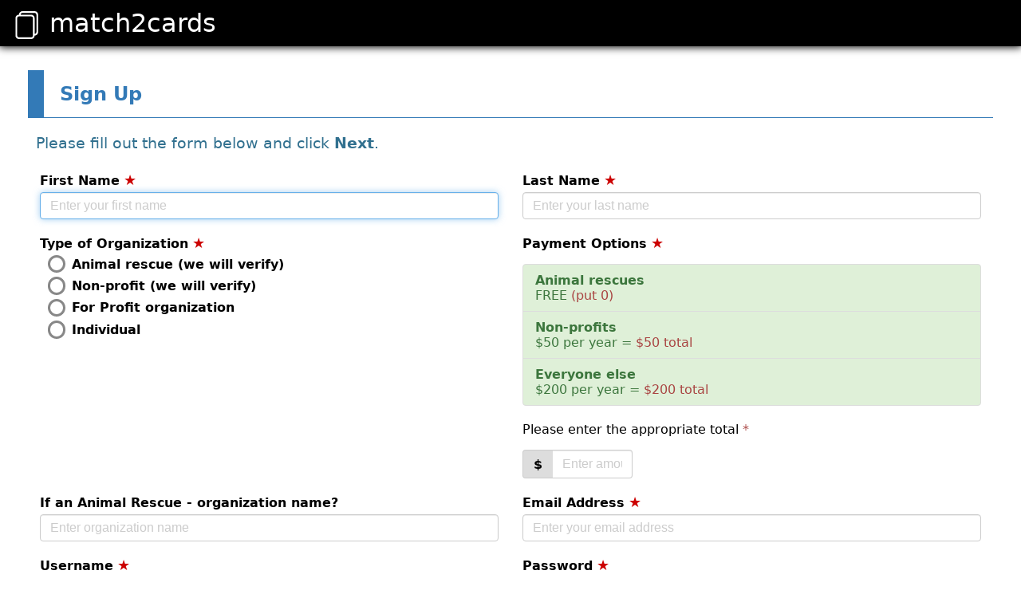

--- FILE ---
content_type: text/html; charset=UTF-8
request_url: https://www.match2cards.com/m2c/signup/
body_size: 16008
content:
<!doctype html><html><head><meta charset="utf-8"><meta name="viewport" content="width=device-width, initial-scale=1.0, maximum-scale=1.0, user-scalable=no"/><title>match2cards</title><style>*,*::before,*::after{box-sizing:border-box}body{margin:0;padding:0;font-family:"Verdana","system-ui","-apple-system","BlinkMacSystemFont","Segoe UI","Roboto","Helvetica Neue","Arial","Noto Sans","Meiryo","sans-serif"}@media(pointer:fine){::-webkit-scrollbar{background-color:white;height:8px;width:8px;cursor:pointer}::-webkit-scrollbar-button{width:0;height:0}::-webkit-scrollbar-thumb{background-color:#bdc1c6;min-height:48px;min-width:48px}}.hidden{display:none!important}.invisible{visibility:hidden!important}.text-primary{color:#337ab7}.text-success{color:#3c763d}.text-info{color:#31708f}.text-warning{color:#8a6d3b}.text-danger{color:#a94442}.text-help{color:#666}.bg-primary{color:#fff;background-color:#337ab7}.bg-success{background-color:#dff0d8}.bg-info{background-color:#d9edf7}.bg-warning{background-color:#fcf8e3}.bg-danger{background-color:#f2dede}.panel{margin-bottom:20px;background-color:#fff;border:1px solid transparent;border-radius:4px}.panel-heading{padding:10px 15px;border-bottom:1px solid transparent;border-top-left-radius:3px;border-top-right-radius:3px}.panel-body{padding:15px}.panel-default{border-color:#ddd}.panel-default>.panel-heading{color:#333;background-color:#f5f5f5;border-color:#ddd;background-image:linear-gradient(to bottom,#f5f5f5 0%,#e8e8e8 100%)}.panel-primary{border-color:#337ab7}.panel-primary>.panel-heading{color:#fff;background-color:#337ab7;border-color:#337ab7}.panel-success{border-color:#d6e9c6}.panel-success>.panel-heading{color:#3c763d;background-color:#dff0d8;border-color:#d6e9c6}.panel-info{border-color:#bce8f1}.panel-info>.panel-heading{color:#31708f;background-color:#d9edf7;border-color:#bce8f1}.panel-warning{border-color:#faebcc}.panel-warning>.panel-heading{color:#8a6d3b;background-color:#fcf8e3;border-color:#faebcc}.panel-danger{border-color:#ebccd1}.panel-danger>.panel-heading{color:#a94442;background-color:#f2dede;border-color:#ebccd1}.sicon-list{display:none}.sicon{width:1.3em;height:1.3em;vertical-align:middle}.screen-cover{display:none;position:fixed;top:0;left:0;width:100vw;height:100vh;background-color:rgba(0,0,0,0.3);z-index:100000}.screen-cover.screen-cover-on{display:block}.spinner{display:none;position:relative;top:50%;left:50%;transform:translate(-50%,-50%);width:100px;height:100px;line-height:0;font-size:0}.spinner.spinner-on{display:block}.spinner-ring,.spinner-ring-inner{position:absolute;top:0;left:0;width:100%;height:100%}.spinner-ring{animation-name:kf-spinner-ring;animation-iteration-count:infinite;animation-duration:6s;animation-timing-function:linear;animation-play-state:paused}.spinner-ring-1{animation-delay:0s}.spinner-ring-2{animation-delay:-2s}.spinner-ring-3{animation-delay:-4s}.spinner-on .spinner-ring{animation-play-state:running}@keyframes kf-spinner-ring{25%{transform:translateX(-10px)}75%{transform:translateX(10px)}}.spinner-ring-inner{border-width:5px;border-style:solid;border-radius:50%;transition:border-width .5s}.spinner-ring-inner{animation-name:kf-spinner-ring-inner;animation-iteration-count:infinite;animation-duration:1.5s;animation-timing-function:linear;animation-play-state:paused}.spinner-ring-1 .spinner-ring-inner{border-color:rgba(255,255,0,0.6);animation-delay:0s}.spinner-ring-2 .spinner-ring-inner{border-color:rgba(0,255,255,0.5);animation-delay:-1s}.spinner-ring-3 .spinner-ring-inner{border-color:rgba(255,0,255,0.4);animation-delay:-2s}.screen-cover-on .spinner-ring-inner{border-width:10px;animation-play-state:running}@keyframes kf-spinner-ring-inner{0%{transform:rotateZ(0)scale(1.2,1);opacity:1}50%{opacity:.5}100%{transform:rotateZ(360deg)scale(1.2,1);opacity:1}}.area-deactivate{display:none}.form-group{margin-bottom:15px}.form-group label{display:block;font-size:16px;font-weight:700;margin:5px 0}.form-group label.label-vmiddle{display:flex;align-items:center;line-height:1.2;user-select:none}@media(max-width:800px){.form-group label.label-hidden-xs{display:none}}div[contenteditable="true"].form-control,input.form-control,textarea.form-control,select.form-control{font-size:16px}div[contenteditable="true"].form-control,input.form-control,textarea.form-control{display:block;width:100%;height:34px;padding:6px 12px;line-height:1.42857143;color:#333;background-color:#fff;border:1px solid #ccc;border-radius:4px;transition:border-color ease-in-out .15s,box-shadow ease-in-out .15s;box-shadow:inset 0 1px 1px rgba(0,0,0,.075)}label input[type="checkbox"].form-control{position:relative;-webkit-appearance:none;appearance:none;margin:0 10px 0 0;width:30px;height:30px;cursor:pointer}label input[type="checkbox"].form-control::before{content:"";position:absolute;top:0;bottom:0;left:0;right:0;border-radius:4px}label input[type="checkbox"].form-control::after{content:"";position:absolute;top:20%;bottom:20%;left:20%;right:20%}label:hover input[type="checkbox"].form-control::before{background:#eee}label input[type="checkbox"]:checked.form-control::before{background:#337ab7}label input[type="checkbox"]:checked.form-control::after{ransform-origin:bottom left;clip-path:polygon(14% 44%,0 65%,50% 100%,100% 16%,80% 0%,43% 62%);background:#fff}.form-control[type="radio"],.form-control[type="radio"]::before,.form-control[type="radio"]::after{box-sizing:border-box;margin:0;padding:0;border:none;border-radius:50%;font-size:16px;font-family:"system-ui","-apple-system","BlinkMacSystemFont","Segoe UI","sans-serif"}.form-control[type="radio"]::before,.form-control[type="radio"]::after{visibility:visible;display:block}.form-control[type="radio"],.form-control[type="radio"]::before{width:1.4em;min-width:1.4em;max-width:1.4em;height:1.4em;min-height:1.4em;max-height:1.4em}.form-control[type="radio"]::after{width:.7em;min-width:.7em;max-width:.7em;height:.7em;min-height:.7em;max-height:.7em}.form-control[type="radio"]{position:relative;appearance:none;-webkit-appearance:none;margin-right:.5em;cursor:pointer}.form-control[type="radio"]::before{position:absolute;top:0;left:0;content:"";border:.2em solid #888;background:#fff}.form-control[type="radio"]:checked::before{border-color:#3a7ab7}.form-control[type="radio"]::after{position:absolute;top:50%;left:50%;transform:translate(-50%,-50%);content:""}.form-control[type="radio"]:checked::after{background:#3a7ab7}textarea.form-control{resize:none}select.form-control{display:block;width:100%;-webkit-appearance:none;appearance:none;padding:10px 10px 8px 10px;line-height:1;background-color:#fff;border:1px solid #ccc;border-radius:4px;transition:border-color ease-in-out .15s,box-shadow ease-in-out .15s}.select-group{position:relative;display:inline-block}.select-group select.form-control{padding-right:20px}.select-group::before{content:"▾";display:flex;align-items:center;justify-content:center;position:absolute;top:2px;right:0;width:16px;height:100%;color:black;font-size:20px;pointer-events:none}input.form-control[disabled],input.form-control[readonly],textarea.form-control[disabled],textarea.form-control[readonly],select.form-control[disabled],select.form-control[readonly]{cursor:not-allowed;background-color:#eee;opacity:1}input.form-control::placeholder,textarea.form-control::placeholder,select.form-control::placeholder{color:#ccc}.input-group{position:relative;display:flex}.input-group>input,.input-group>select,.input-group>textarea,.input-group>.uic-inpbox,.input-group>.input-group-text{height:auto;border-radius:0}.input-group>*:first-child{border-top-left-radius:4px;border-bottom-left-radius:4px;border-right-width:0}.input-group>*:last-child{border-top-right-radius:4px;border-bottom-right-radius:4px;border-left-width:0}.input-group>.uic-inpbox{display:flex;align-items:center;justify-content:right;padding:.4em .8em}.input-group-text{display:flex;align-items:center;justify-content:center;padding:.4em .8em;color:black;background:#ddd;border:1px solid #ccc}.form-cell-left,.form-cell-right{display:table-cell;vertical-align:top}.form-cell-left{text-align:left}.form-cell-right{text-align:right}.row{display:table;table-layout:fixed;width:100%}.col-sm-6,.col-sm-12{display:table-cell;padding:0 15px}.col-sm-6{width:50%}.col-sm-12{width:100%}@media(max-width:800px){.row .col-sm-6{display:block;width:100%}}.area-toggle-hide{display:none}.btn{position:relative;display:inline-block;padding:6px 12px;margin-bottom:0;font-size:14px;font-weight:normal;line-height:1.42857143;text-align:center;white-space:nowrap;vertical-align:top;touch-action:manipulation;cursor:pointer;user-select:none;border:1px solid transparent;border-radius:4px;text-decoration:none;overflow:hidden}.btn:active{top:1px}.btn[disabled]{top:0;cursor:not-allowed;filter:alpha(opacity=65);-webkit-box-shadow:none;box-shadow:none;opacity:.65}.btn *{pointer-events:none}.btn-default{text-shadow:0 1px 0 #fff;background-image:linear-gradient(to bottom,#fff 0%,#e0e0e0 100%);background-repeat:repeat-x;border-color:#ccc}.btn-default:hover,.btn-default:focus{background-color:#e0e0e0;background-position:0 -15px}.btn-default:active{background-color:#e0e0e0;border-color:#dbdbdb}.btn-default .badge{color:#fff;background-color:#333}.btn-primary{color:#fff;background-color:#337ab7;border-color:#245580}.btn-primary:hover,.btn-primary:focus,.btn-primary:active{background-color:#286090}.btn-primary .badge{color:#337ab7;background-color:#fff}.btn-success{color:#fff;background-color:#5cb85c;border-color:#4cae4c}.btn-success:hover,.btn-success:focus,.btn-success:active{background-color:#5cb85c}.btn-success .badge{color:#5cb85c;background-color:#fff}.btn-info{color:#fff;background-color:#5bc0de;border-color:#46b8da}.btn-info:hover,.btn-info:focus,.btn-info:active{background-color:#31b0d5}.btn-info .badge{color:#5bc0de;background-color:#fff}.btn-warning{color:#fff;background-color:#f0ad4e;border-color:#eea236}.btn-warning:hover,.btn-warning:focus,.btn-warning:active{background-color:#ec971f}.btn-warning .badge{color:#f0ad4e;background-color:#fff}.btn-danger{color:#fff;background-color:#d9534f;border-color:#d43f3a}.btn-danger:hover,.btn-danger:focus,.btn-danger:active{background-color:#c9302c}.btn-danger .badge{color:#d9534f;background-color:#fff}.btn-group{display:flex}.btn-group .btn{border-radius:0;margin:0}.btn-group .btn:first-child{border-top-left-radius:4px;border-bottom-left-radius:4px}.btn-group .btn:last-child{border-top-right-radius:4px;border-bottom-right-radius:4px}.label{display:inline;padding:.2em .6em .2em;font-size:75%;font-weight:bold;line-height:1;color:#fff;text-align:center;white-space:nowrap;vertical-align:baseline;border-radius:.25em}.label:empty{display:none}.label-default{background-color:#777}.label-primary{background-color:#337ab7}.label-success{background-color:#5cb85c}.label-info{background-color:#5bc0de}.label-warning{background-color:#f0ad4e}.label-danger{background-color:#d9534f}.badge{display:inline-block;min-width:10px;padding:3px 7px;font-size:12px;font-weight:bold;line-height:1;color:#fff;text-align:center;white-space:nowrap;vertical-align:baseline;background-color:#777;border-radius:10px}.badge:empty{display:none}.btn .badge{position:relative;left:1px}.btn-default .badge{color:#fff;background-color:#333}.btn-primary .badge{color:#337ab7;background-color:#fff}.btn-success .badge{color:#5cb85c;background-color:#fff}.btn-info .badge{color:#5bc0de;background-color:#fff}.btn-warning .badge{color:#f0ad4e;background-color:#fff}.btn-danger .badge{color:#d9534f;background-color:#fff}.well{font-family:Menlo,Monaco,Consolas,"Courier New",monospace;overflow:auto;word-break:break-all;word-wrap:break-word;font-size:18px;min-height:20px;padding:19px;margin-bottom:15px;background-color:#f5f5f5;border:1px solid #e3e3e3;border-radius:4px;box-shadow:inset 0 1px 1px rgba(0,0,0,.05)}.well-lg{padding:24px;border-radius:6px}.well-sm{padding:9px;border-radius:3px}pre{overflow:auto;font-family:Menlo,Monaco,Consolas,"Courier New",monospace;display:block;padding:9.5px;margin:0 0 10px 0;font-size:16px;line-height:1.42857143;color:#333;word-break:break-all;word-wrap:break-word;background-color:#f5f5f5;border:1px solid #ccc;border-radius:4px}.block-inst{padding:5px;font-size:14px;color:#333;line-height:1.6}.block-desc{padding:5px;font-size:90%;color:#333;line-height:1.6}.block-eg{font-size:90%;color:#888}.block-eg pre{margin-top:3px;margin-bottom:10px;padding:5px 8px;background-color:#eee}.extray{padding:0;text-align:center}.extray-left{text-align:left}.extray-center{text-align:center}.extray-right{text-align:right}.extray-left .btn{margin-left:0;margin-right:4px}.extray-center .btn{margin-left:2px;margin-right:2px}.extray-right .btn{margin-left:4px;margin-right:0}.extray-above .btn{margin-bottom:5px}.extray-below .btn{margin-top:5px}@media(min-width:500px){.extray{padding:0 12px}.extray .btn{margin-top:0;margin-bottom:0}.extray-above .btn{border-bottom-left-radius:0;border-bottom-right-radius:0}.extray-below .btn{border-top-left-radius:0;border-top-right-radius:0}}input.form-control:focus,textarea.form-control:focus,select.form-control:focus,a:focus,.btn:focus,div[contenteditable="true"]:focus{border-color:#66afe9;outline:0;box-shadow:inset 0 1px 1px rgba(0,0,0,.075),0 0 8px rgba(102,175,233,.6)}.form-text{margin:10px 0;font-size:95%}.falert-box{display:none;margin-bottom:20px;font-size:16px}.falert{position:relative;margin-bottom:10px;padding:5px 0;border:1px solid #888;border-radius:3px}.dlgcard .falert{border-width:1px 0;border-radius:0}@media(max-width:480px){.falert{border-width:1px 0;border-radius:0}}.falert-error{color:#800;background-color:#fcc;border-color:#faa}.falert-success{color:#fff;background-color:#5cb85c;border-color:#4cae4c}.falert-icon,.falert-msg{display:table-cell;vertical-align:middle;height:30px}.falert-icon{padding:0 .8em}.falert-icon .sicon{vertical-align:middle;line-height:0;position:relative;top:1px;width:26px;height:26px}.falert-msg{text-align:left}.falert-msg span{vertical-align:middle}.ttip-control{position:absolute!important;white-space:nowrap!important;z-index:100000}.ttip-tip{position:relative!important;overflow:hidden!important;vertical-align:top!important;font-size:0!important}.ttip-triangle{position:relative!important;display:inline-block!important;width:0!important;font-size:0!important;line-height:0!important;border-style:solid!important;border-color:transparent;border-width:6px}.ttip-msgbox{display:inline-block;padding:10px 20px;border-radius:5px;background-color:rgba(0,0,0,0.5)}.ttip-message{white-space:nowrap!important;color:white;font-family:Verdana;font-size:15px}.req{margin-left:5px;cursor:pointer}.req::before{font-size:110%;color:#c00;content:"★"}.dmk-overlay{position:fixed;top:0;left:0;bottom:0;right:0;background:rgba(0,0,0,0.1)}.dmk-control{visibility:hidden;position:fixed;z-index:10000000;top:0;left:0;font-size:6px;width:10em;height:10em}.dmk-control.dmk-play{visibility:visible;animation-name:kf-control;animation-iteration-count:1;animation-fill-mode:forwards;animation-delay:1s;animation-duration:.6s}@keyframes kf-control{0%{opacity:1;transform:scale(1)}100%{opacity:0;transform:scale(1.3)}}.dmk-circle{position:relative;width:100%;height:100%;border-radius:50%;background-color:#2ecc71;transform:rotateY(-90deg)}.dmk-control.dmk-play .dmk-circle{animation-name:kf-circle;animation-iteration-count:1;animation-fill-mode:forwards;animation-delay:0;animation-duration:.5s}@keyframes kf-circle{0%{transform:rotateY(-90deg)}100%{transform:rotateY(0deg)}}.dmk-box{position:absolute;top:1.5em;left:3.2em;width:3.5em;height:6em;transform:rotateZ(40deg)}.dmk-line1{position:absolute;bottom:0;left:0;width:0;height:1em;background-color:white}.dmk-control.dmk-play .dmk-line1{animation-name:kf-line1;animation-iteration-count:1;animation-fill-mode:forwards;animation-delay:.5s;animation-duration:.2s}@keyframes kf-line1{0%{width:0}100%{width:100%}}.dmk-line2{position:absolute;bottom:0;right:0;width:1em;height:0;background-color:white}.dmk-control.dmk-play .dmk-line2{animation-name:kf-line2;animation-iteration-count:1;animation-fill-mode:forwards;animation-delay:.7s;animation-duration:.2s}@keyframes kf-line2{0%{height:0}100%{height:100%}}.dmk-radiate{position:absolute;top:0;bottom:0;left:0;right:0;border:1px dotted #2ecc71;border-radius:50%}.dmk-control.dmk-play .dmk-radiate{animation-name:kf-radiate;animation-iteration-count:1;animation-delay:1s;animation-duration:.6s}@keyframes kf-radiate{0%{transform:scale(1)}100%{transform:scale(1.5)}}.page-hbf{display:flex;flex-direction:column;min-height:100vh;overflow:hidden}.page-hbf .page-heading{position:sticky;top:0;z-index:1000}.page-hbf .page-body{flex:auto;display:flex;justify-content:center}.page-hbf .page-footer{}.page-hbf .page-heading{padding:10px;font-size:32px;text-align:left;color:white;background:black;box-shadow:0 0 10px 1px black}.page-hbf .page-heading .page-title{display:flex;justify-content:flex-start;align-items:center}.page-hbf .page-heading .page-title .logo{position:relative;top:2px;width:35px;height:35px;margin-left:5px;margin-right:12px}.page-hbf .page-heading .page-title .logo svg{width:100%;height:100%}.page-hbf .page-body{}.page-hbf .page-footer{padding:10px;font-size:20px;text-align:center;color:white;background:black;box-shadow:0 0 10px 1px black}.page-hbf .page-footer .appname{margin:0 auto;font-size:80%;color:#ccc}.columns{position:relative;flex:auto;min-width:200px;max-width:1280px;display:flex;flex-direction:row}.columns-left,.columns-right{flex:0 0 20px;text-align:center}.columns-center{flex:auto;text-align:left}.psect{}.psect .psect-heading{position:relative;padding-left:20px;font-size:150%;border:0 solid #337ab7;border-width:0 0 1px 20px;min-height:60px;display:flex;align-items:center;justify-content:space-between}.psect-heading .psect-title{font-weight:bold;color:#337ab7}.psect .psect-body{}.psect .psect-footer{}.psect,.psect .psect-heading,.psect .psect-body,.psect .psect-footer{margin-bottom:20px}.hnavi{display:table;width:100%;margin-bottom:20px;border:1px dotted #31708f;border-width:1px 0 0 0}.hnavi-tcell{display:table-cell;width:50%;padding:20px 0}.hnavi-prev{text-align:left}.hnavi-next{text-align:right}.btn-hnavi{min-width:100px;padding:10px;padding-top:13px;font-size:18px}.sheet{outline:none}.sheet-inner{padding:30px 15px 20px 15px}.sheet-reginp .instruction{margin:20px 10px;font-size:120%;color:#31708f}.sheet-reginp .padbox-left{padding-left:10px}.sheet-reginp .list-group{padding-left:0;margin-bottom:20px}.sheet-reginp .list-group-item{position:relative;display:block;padding:10px 15px;margin-bottom:-1px;background-color:#fff;border:1px solid #ddd}.sheet-reginp .list-group-item:first-child{border-top-left-radius:4px;border-top-right-radius:4px}.sheet-reginp .list-group-item:last-child{margin-bottom:0;border-bottom-right-radius:4px;border-bottom-left-radius:4px}.sheet-reginp a.list-group-item{color:#555;text-decoration:none}.sheet-reginp .list-group-item-success{color:#3c763d;background-color:#dff0d8}.sheet-reginp a.list-group-item-success{color:#3c763d}.sheet-reginp a.list-group-item-success:hover{color:#3c763d;background-color:#d0e9c6}.sheet-reginp .q1-1-note{position:relative;top:-5px;margin-left:30px;margin-bottom:5px;font-size:80%}.sheet-regconf .instruction{margin:20px 10px;font-size:120%;color:#31708f}.sheet-regdone .message{margin:20px 0 20px 0;padding:0 20px 40px 20px;font-size:34px;text-align:center;text-shadow:1px 1px 3px #ccc}.sheet-regdone .mainbox{margin-top:50px;padding:10px 20px;font-size:110%;color:#31708f;background-color:#d9edf7;border:1px solid #b7e2f7;border-radius:5px}.sheet-regdone .instruction{margin:20px 0}.sheet-regdone .link{text-align:center}.sheet-regdone .link a{text-decoration:none}.sheet-regdone .link a:hover{color:#0ba8f7;text-decoration:underline}.sheet-regdone .link-label{color:#0ba8f7;font-family:times;font-style:italic;font-weight:bold;font-size:180%}.sheet-regdone .login-info{margin:10px 0}.sheet-regdone .login-info table{margin:0 auto}.sheet-regdone .login-info table td{padding:1px 3px}.sheet-regdone .login-info .td-label{text-align:right}.sheet-regdone .login-info .td-value{text-align:left;font-weight:bold}.ppform{text-align:center}.ppform-instruction{color:#337ab7;font-size:120%}.ppform-console{text-align:center}.ppform-console .btn-buy{font-size:110%;padding:10px 20px;white-space:normal}.ppform-simarea{position:relative;top:15px;padding:5px 0;text-align:center;color:white;background-color:black;background-color:hsl(2,57%,40%);background-image:repeating-linear-gradient(transparent,transparent 50px,rgba(0,0,0,.4)50px,rgba(0,0,0,.4)53px,transparent 53px,transparent 63px,rgba(0,0,0,.4)63px,rgba(0,0,0,.4)66px,transparent 66px,transparent 116px,rgba(0,0,0,.5)116px,rgba(0,0,0,.5)166px,rgba(255,255,255,.2)166px,rgba(255,255,255,.2)169px,rgba(0,0,0,.5)169px,rgba(0,0,0,.5)179px,rgba(255,255,255,.2)179px,rgba(255,255,255,.2)182px,rgba(0,0,0,.5)182px,rgba(0,0,0,.5)232px,transparent 232px),repeating-linear-gradient(270deg,transparent,transparent 50px,rgba(0,0,0,.4)50px,rgba(0,0,0,.4)53px,transparent 53px,transparent 63px,rgba(0,0,0,.4)63px,rgba(0,0,0,.4)66px,transparent 66px,transparent 116px,rgba(0,0,0,.5)116px,rgba(0,0,0,.5)166px,rgba(255,255,255,.2)166px,rgba(255,255,255,.2)169px,rgba(0,0,0,.5)169px,rgba(0,0,0,.5)179px,rgba(255,255,255,.2)179px,rgba(255,255,255,.2)182px,rgba(0,0,0,.5)182px,rgba(0,0,0,.5)232px,transparent 232px),repeating-linear-gradient(125deg,transparent,transparent 2px,rgba(0,0,0,.2)2px,rgba(0,0,0,.2)3px,transparent 3px,transparent 5px,rgba(0,0,0,.2)5px)}.ppform-simarea label{position:relative;top:-2px;vertical-align:middle;cursor:pointer;user-select:none}.ppform-simarea span{position:relative;top:0px;font-weight:bold;color:yellow}.ppform-simarea .ppform-sim{position:relative;top:4px;width:20px;height:20px;color:black;background-color:white}</style><script>"use strict";(function(syscfg){const Config=(function(){const dx={};function load(key,lca){dx[key]=lca;};function get(key){return dx[key];};return{load:load,get:get};})();const Locale=(function(){const dx={};function load(key,lca){dx[key]=lca;};function get(key){return dx[key];};return{load:load,get:get};})();Locale.load("CRequired/text",{"text:message":"Required"});function $(selector,el_ref){return (el_ref?el_ref:document).querySelector(selector);};function $$(selector,el_ref){return (el_ref?el_ref:document).querySelectorAll(selector);};function $id(id){return document.getElementById(id);};function $ce(tagName){return document.createElement(tagName);};function jqOffset(el){var rect=el.getBoundingClientRect();var el_body=document.documentElement;return {x:rect.left+el_body.scrollLeft,y:rect.top+el_body.scrollTop};};function scrollToTop(el,delta){el=(el===undefined)?document.body:el;delta=(delta===undefined)?0:delta;const rect=el.getBoundingClientRect();const style=window.getComputedStyle(el);const margin_top=parseInt(style["margin-top"]);const top=rect.top-margin_top;document.documentElement.scrollTop+=(top+delta);};function ajaxCall(url_server,requ,callback,auxproc,errproc){const xhr=new XMLHttpRequest();xhr.open("POST",url_server,true);xhr.setRequestHeader("Content-Type","application/x-www-form-urlencoded; charset=UTF-8");xhr.addEventListener("load",function(){if (xhr.status==200){let str=xhr.responseText;const sig="[!json!]";const pos=str.indexOf(sig);if(pos!=-1){if(pos>0){const pretext= "==>"+str.substr(0,pos)+"<==\n"+"(length="+pos+")";if(errproc){errproc("SBL",pretext);}}str=str.substr(pos+sig.length);const resp=JSON.parse(str);if (resp.result=="OK"){if(callback){callback(resp);}}else{if(errproc){errproc("NOR",resp.result);}}}else{if(errproc){errproc("SMS",str);}}}else{let s="";s+="status:"+xhr.status+"\n";s+="statusText:"+xhr.statusText;if(errproc){errproc("N2H",s);}}});if(auxproc){auxproc(xhr);}xhr.send("requ="+encodeURIComponent(JSON.stringify(requ)));return xhr;};function preventFileDrop(){document.addEventListener("dragover",function(e){e.preventDefault();});document.addEventListener("drop",function(e){e.preventDefault();});};preventFileDrop();function onEnd(el,callback,ename){const func=function(e){if(el==e.srcElement){el.removeEventListener(ename,func);if(callback){callback(e);}}};el.addEventListener(ename,func);};function onTransitionEnd(el,callback){onEnd(el,callback,"transitionend");};function onAnimationEnd(el,callback){onEnd(el,callback,"animationend");};function classDuringTransition(el,clsname,callback){el.offsetHeight;if(el.classList.contains(clsname)){onTransitionEnd(el,function(e){el.classList.add(clsname);if(callback){callback(e);}});el.classList.remove(clsname);}else{onTransitionEnd(el,function(e){el.classList.remove(clsname);if(callback){callback(e);}});el.classList.add(clsname);}};function classDuringAnimation(el,clsname,callback){el.offsetHeight;if(el.classList.contains(clsname)){onAnimationEnd(el,function(e){el.classList.add(clsname);if(callback){callback(e);}});el.classList.remove(clsname);}else{onAnimationEnd(el,function(e){el.classList.remove(clsname);if(callback){callback(e);}});el.classList.add(clsname);}};function createElementFromHTML(html){const el=document.createElement("div");el.innerHTML=html;return el.firstElementChild;};function htmlDecode(str){const el=document.createElement("textarea");el.innerHTML=str;return el.value;};function htmlEncode(str){const el=document.createElement("textarea");el.innerText=str;return el.innerHTML;}function appendStyle(style){const el=$ce("style");el.type="text/css";if(el.styleSheet){el.styleSheet.cssText=style;}else{el.appendChild(document.createTextNode(style));}document.getElementsByTagName("head")[0].appendChild(el);return el;};function isSafari(){return (window.safari!==undefined);};function isFirefox(){return (navigator.userAgent.toLowerCase().indexOf('firefox')>-1);};function isIE(){var ua=window.navigator.userAgent;var msie=ua.indexOf("MSIE ");return ((msie>0)||!!ua.match(/Trident.*rv\:11\./));};function isTouchDevice(){return(("ontouchstart" in window)||(navigator.MaxTouchPoints>0)||(navigator.msMaxTouchPoints>0));};function enforceUpdate(el){if(isSafari()){const display=el.style.display;el.style.display="none";const dummy=el.offsetHeight;el.style.display=display;}};function esToClick(el,keys){keys=keys||"all";el.addEventListener("keydown",function(e){let b=false;switch(keys){case "all":b=((e.key=="Enter")||(e.key==" "));break;case "e":b=(e.key=="Enter");break;case "s":b=(e.key==" ");break;}if(b){e.preventDefault();e.stopPropagation();this.click();}});return el;};function propdef(obj,key,def){return((key in obj)?obj[key]:def);};function getCheckboxValue(el){return el?(el.checked?1:0):null;};function getRadioValue(elx){let ret=null;for(let i=0;i<elx.length;i++){const el=elx[i];if(el.checked){ret=el.value;break;}};return ret;};const SysEvs=CEvs();function CEvs(){let binding={};function trigger(ename,data,ref){if(binding[ename]){if(data==undefined){data={};}data.ename=ename;let b_skip=(ref?true:false);let ls=binding[ename];for(let i=0;i<ls.length;i++){let rec=ls[i];if (rec.callback){if(b_skip){b_skip=(rec.org!=ref);}else{let ret=(typeof(rec.org)=="string")? rec.callback(data):rec.callback.call(rec.org,data);if (ret===false){return false;}}}}}return true;};function bind(enames,callback,org){const bound=[];org=org?org:window;let ex=enames.split(",");for(let i=0;i<ex.length;i++){let str=ex[i].replace(/^\s+|\s+$/g,'');let sx=str.split(':');if (sx.length>0){let ename=sx[0];let bindex=0;if (sx.length>1){bindex=sx[1];if(bindex=="begin"){bindex=-100;}else if(bindex=="end"){bindex=100;} else {bindex=parseFloat(sx[1]);if(isNaN(bindex)){bindex = 0;}}}if (!( ename in binding)){binding[ename]=[];}let insert={bindex:bindex,callback:callback,org:org};let ls=binding[ename];let b_inserted=false;for(let j=0;j<ls.length;j++){if(bindex<ls[j].bindex){ls.splice(j,0,insert);b_inserted=true;break;}}if(!b_inserted){ls.push(insert);}bound.push({ename,insert});}}return bound;};function remove(bound){let count=0;if(typeof(bound)==="object"){for(let i=0;i<bound.length;i++){const rec=bound[i];const ename=rec.ename;const insert=rec.insert;const ls=binding[ename];if(ls){for(let j=0;j<ls.length;j++){if(ls[j]==insert){ls.splice(j,1);count++;}}}}}return count;};function unbind(enames,org){let ex=enames.split(",");for(let i=0;i<ex.length;i++){let ename=ex[i].replace(/^\s+|\s+$/g,'');if (ename in binding){if(!org){let temp=binding[ename];binding[ename]=[];}else{let bx=[];for(let j=0;j<binding[ename].length;j++){if (binding[ename][j].org!=org){bx.push(binding[ename][j]);}}binding[ename]=bx;}}}};function unbindAll(){binding={};};return{trigger,bind,unbind,unbindAll,remove};};const Sicon=(function CSicon(){let el_list;const si_list={};function register(key,val){si_list[key]=val;};function printAll(){const prefix="<symbol ";let ax=[];for(let key in si_list){let sym=si_list[key];sym=prefix+'id="sicon-'+key+'" '+sym.substring(prefix.length);ax.push(sym);}el_list=$(".sicon-list");if(el_list){el_list.innerHTML=ax.join("");}else{console.log("ERROR: No sicon-list found");}};function init(){document.addEventListener("readystatechange",function(e){if(e.target.readyState==="interactive"){printAll();}});};init();return{register:register};})();const UrlParam=(function(){const cmdkey="p";function modify(func){const url=new URL(document.location.href);func(url);history.replaceState(null,null,url.toString());};function setParams(str){modify(function(url){url.search=str;});};function clearParams(){modify(function(url){url.search="";});};function set(key,val){modify(function(url){url.searchParams.set(key,val);});};function get(key){const params=new URLSearchParams(document.location.search);return params.get(key);};function remove(key){modify(function(url){url.searchParams.delete(key);});};function setCmd(cmd){set(cmdkey,cmd);};function getCmd(){return get(cmdkey);};function removeCmd(){remove(cmdkey);};return{modify:modify,setParams:setParams,clearParams:clearParams,set:set,get:get,remove:remove,setCmd:setCmd,getCmd:getCmd,removeCmd:removeCmd};})();const Sys=(function CSys(){const url_server=syscfg.url_server;let ajaxFunc=null;function run(){CUnit();};function callServer(requ,callback,auxproc,errproc){ajaxFunc(url_server,requ,callback,auxproc,errproc);};function ajax(requ,callback,auxproc){if(SysEvs.trigger("sys-ajax-requ",requ)===false){return;}callServer(requ,function(resp){if(SysEvs.trigger("sys-ajax-resp",resp)===false){return;}if(callback){callback(resp);}},auxproc,function(type,txt){if(SysEvs.trigger("sys-ajax-err",{type:type,txt:txt})===false){return;}switch(type){case "SBL":console.log("SBL (JSON Signature at a Bad Location) [pretext]",txt);break;case "SMS":console.log("SMS (Missing JSON Signature) [xhr.responseText]",txt);break;case "NOR":console.log("NOR (Not OK Result) [resp.result]",txt);break;case "N2H":console.log("N2H (Not 200 Status Code) [xhr.status]",txt);break;}});};function setAjaxFunc(func){ajaxFunc=func;};function init(){setAjaxFunc(ajaxCall);};init();return{run:run,ajax:ajax,setAjaxFunc:setAjaxFunc};})();const ScreenCover=(function CScreenCover(){let el_screen_cover;let status=1;let state=0;let tid_visible=null;let tid_abort=null;const tdur_visible=1*1000;const tdur_abort=30*1000;const html_spinner=` <div class="spinner spinner-on"><div class="spinner-ring spinner-ring-1"><div class="spinner-ring-inner"></div></div><div class="spinner-ring spinner-ring-2"><div class="spinner-ring-inner"></div></div><div class="spinner-ring spinner-ring-3"><div class="spinner-ring-inner"></div></div></div>`;function create(){el_screen_cover=$ce("div");el_screen_cover.className="screen-cover";document.body.appendChild(el_screen_cover);};function insertSpinner(){el_screen_cover.innerHTML=html_spinner;};function destroy(){el_screen_cover.remove();};function enable(){status=1;};function disable(){status=0;};function open(){if(!state){state=1;create();tid_visible=setTimeout(function(){if(state){el_screen_cover.classList.add("screen-cover-on");insertSpinner();}},tdur_visible);tid_abort=setTimeout(function(){close();},tdur_abort);}};function close(){if(state){if(tid_visible){clearTimeout(tid_visible);tid_visible=null;}if(tid_abort){clearTimeout(tid_abort);tid_abort=null;}destroy();state=0;}};function init(){SysEvs.bind("sys-ajax-requ:begin",function(requ){if(status){open();}});SysEvs.bind("sys-ajax-resp:begin",function(resp){if(status){close();}});SysEvs.bind("sys-ajax-err:begin",function(resp){if(status){close();}});};init();return{open:open,close:close,enable:enable,disable:disable};})();function CAreaStack(){let el_control=null;let area_db={};let area_stack=[];function activate(area,detail){area.el_control.classList.remove("area-deactivate");const func=area_db[area.name].activate;if(func){func(area,detail);}};function deactivate(area,detail){area.el_control.classList.add("area-deactivate");const func=area_db[area.name].deactivate;if(func){func(area,detail);}};function top(){if(area_stack.length){const area=area_stack[area_stack.length-1];return area_db[area.name];}else{return null;}};function close(area,detail){const func=area_db[area.name].close;if(func){func(area,detail);}area.el_control.remove();};function pop(detail){let area=null;if(area_stack.length){area=area_stack.pop();close(area,detail);const len=area_stack.length;if(len){activate(area_stack[len-1],detail);}}return area;};function clear(detail){while(pop(detail)){}};function push(area,detail){if(area_stack.length){deactivate(area_stack[area_stack.length-1],detail);}if(area.html){area.el_control=createElementFromHTML(area.html);el_control.append(area.el_control);}else{area.el_control=el_control.lastElementChild;area.name=null;const list=area.el_control.classList;if((list.length>=2)&&(list[1].length>list[0].length)){area.name=list[1].substr(list[0].length+1);}if(!area.name){console.log("[ERROR] Cound not obtain area name");return;}}if(!area.el_control){console.log("[ERROR] No area element");return;}area_stack.push(area);if(!area_db[area.name]){console.log("[ERROR] No handlers registered for this area: `"+area.name+"`");return;}area_db[area.name].open(area,detail);};function open(area,detail){clear(detail);push(area,detail);};function empty(el){el_control=el;el_control.innerHTML=""};function init(px,detail){el_control=px.el_control;const area=px.init_area?px.init_area:{};if(area.html){el_control.innerHTML="";}else if(el_control.childElementCount==0){return;}open(area,detail);};function register(name,fcl){area_db[name]=fcl;};return{activate,deactivate,top,close,pop,clear,push,open,empty,init,register,};};function CForm(px){const el_control=px.el_control;const onSubmit=px.onSubmit;const ffocus=px.ffocus?px.ffocus:0;function focusElement(ffocus){if(ffocus==-1){el_control.focus({preventScroll:true});return;}if(isTouchDevice()){return;}let selector;if(ffocus===1){selector="input[tabindex='0'],"+"textarea[tabindex='0'],"+"select[tabindex='0'],"+"div[tabindex='0']";}else{selector="input[name='"+ffocus+"'],"+"textarea[name='"+ffocus+"'],"+"select[name='"+ffocus+"'],"+"div[name='"+ffocus+"']";}const el=$(selector,el_control);if(el){el.focus();if(el.select){el.select();}}};function setupAreaToggle(){const elx=$$(".area-toggle",el_control);elx.forEach(function(el){const key_toggle=el.getAttribute("data-toggle");let el_toggle=$("input[name='"+key_toggle+"']",el_control);if(el_toggle){const func=function(e){el.classList.toggle("area-toggle-hide");};el_toggle.addEventListener("change",func);if(el_toggle.checked){func();}}else{el_toggle=$("a[name='"+key_toggle+"']",el_control);if(el_toggle){el_toggle.addEventListener("click",function(e){el.classList.toggle("area-toggle-hide");e.preventDefault();});}else{console.log("Toggle Not Found ("+key_toggle+")");}}});};function setupSubmitOnEnter(){if(onSubmit){const elx=$$("input[tabindex='0']",el_control);for(let i=0;i<elx.length;i++){const el=elx[i];const type=el.getAttribute("type");switch(type){case "text":case "password":el.addEventListener("keydown",function(e){if(e.key=="Enter"){e.preventDefault();onSubmit(el);}});break;}}}};function setupSelectAllOnFocused(){const elx=$$("input[tabindex='0'],textarea[tabindex='0']",el_control);for(let i=0;i<elx.length;i++){const el=elx[i];el.addEventListener("focus",function(e){if(this.select){this.select();}});}};function init(){setupAreaToggle();if(px.submit_on_enter!==false){setupSubmitOnEnter();}if(px.select_all_on_focused!==false){setupSelectAllOnFocused();}focusElement(ffocus);};init();return{focusElement:focusElement};};const FormVld=(function CFormVld(){function assert(fvld,b_console){if(fvld){if(fvld.validated){return true;}else{if((b_console===undefined)?true:b_console){console.log("[CFormVld.assert]",fvld);}}}else{console.log("CFormVld: Unknown fvld");}return false;};function apply(px){const el_control=px.el_control;const el_box=$(".falert-box",el_control);if(!el_box){console.log("ERROR: No falert-box found");return;}const fvld=px.fvld;el_box.style.display="none";if(fvld){if(fvld.falert!=false){el_box.style.display="block";el_box.innerHTML="";const falert=fvld.falert;for(let i=0;i<falert.length;i++){const rec=falert[i];const el_icon=$ce("div");el_icon.classList.add("falert-icon");el_icon.innerHTML='<svg class="sicon">'+'<use xlink:href="#sicon-falert-'+rec.atype+'"></use>'+'</svg>';const el_msg=$ce("div");el_msg.classList.add("falert-msg");el_msg.innerHTML="<span>"+rec.msg+"</span>";const el_div=$ce("div");el_div.classList.add("falert");el_div.classList.add("falert-"+rec.atype);el_div.appendChild(el_icon);el_div.appendChild(el_msg);el_box.appendChild(el_div);}}if(fvld.fstate!=false){for(let name in fvld.fstate){const el=$(".form-control[name='"+name+"']",el_control);if(el){if(!isTouchDevice()){el.focus();if(el.select){el.select();}}scrollToTop();break;}}}return fvld.validated;}else{return true;}};function init(){Sicon.register("falert-error",`<symbol viewBox="0 0 16 16" fill="currentColor"><path d="M7.938 2.016A.13.13 0 0 1 8.002 2a.13.13 0 0 1 .063.016.146.146 0 0 1 .054.057l6.857 11.667c.036.06.035.124.002.183a.163.163 0 0 1-.054.06.116.116 0 0 1-.066.017H1.146a.115.115 0 0 1-.066-.017.163.163 0 0 1-.054-.06.176.176 0 0 1 .002-.183L7.884 2.073a.147.147 0 0 1 .054-.057zm1.044-.45a1.13 1.13 0 0 0-1.96 0L.165 13.233c-.457.778.091 1.767.98 1.767h13.713c.889 0 1.438-.99.98-1.767L8.982 1.566z"/><path d="M7.002 12a1 1 0 1 1 2 0 1 1 0 0 1-2 0zM7.1 5.995a.905.905 0 1 1 1.8 0l-.35 3.507a.552.552 0 0 1-1.1 0L7.1 5.995z"/></symbol>`);Sicon.register("falert-success",`<symbol viewBox="0 0 16 16" fill="currentColor"><path d="M8.864.046C7.908-.193 7.02.53 6.956 1.466c-.072 1.051-.23 2.016-.428 2.59-.125.36-.479 1.013-1.04 1.639-.557.623-1.282 1.178-2.131 1.41C2.685 7.288 2 7.87 2 8.72v4.001c0 .845.682 1.464 1.448 1.545 1.07.114 1.564.415 2.068.723l.048.03c.272.165.578.348.97.484.397.136.861.217 1.466.217h3.5c.937 0 1.599-.477 1.934-1.064a1.86 1.86 0 0 0 .254-.912c0-.152-.023-.312-.077-.464.201-.263.38-.578.488-.901.11-.33.172-.762.004-1.149.069-.13.12-.269.159-.403.077-.27.113-.568.113-.857 0-.288-.036-.585-.113-.856a2.144 2.144 0 0 0-.138-.362 1.9 1.9 0 0 0 .234-1.734c-.206-.592-.682-1.1-1.2-1.272-.847-.282-1.803-.276-2.516-.211a9.84 9.84 0 0 0-.443.05 9.365 9.365 0 0 0-.062-4.509A1.38 1.38 0 0 0 9.125.111L8.864.046zM11.5 14.721H8c-.51 0-.863-.069-1.14-.164-.281-.097-.506-.228-.776-.393l-.04-.024c-.555-.339-1.198-.731-2.49-.868-.333-.036-.554-.29-.554-.55V8.72c0-.254.226-.543.62-.65 1.095-.3 1.977-.996 2.614-1.708.635-.71 1.064-1.475 1.238-1.978.243-.7.407-1.768.482-2.85.025-.362.36-.594.667-.518l.262.066c.16.04.258.143.288.255a8.34 8.34 0 0 1-.145 4.725.5.5 0 0 0 .595.644l.003-.001.014-.003.058-.014a8.908 8.908 0 0 1 1.036-.157c.663-.06 1.457-.054 2.11.164.175.058.45.3.57.65.107.308.087.67-.266 1.022l-.353.353.353.354c.043.043.105.141.154.315.048.167.075.37.075.581 0 .212-.027.414-.075.582-.05.174-.111.272-.154.315l-.353.353.353.354c.047.047.109.177.005.488a2.224 2.224 0 0 1-.505.805l-.353.353.353.354c.006.005.041.05.041.17a.866.866 0 0 1-.121.416c-.165.288-.503.56-1.066.56z"/></symbol>`);};init();return{assert,apply};})();function CTooltipControl(px){var el_ttarea=px.el_ttarea;var el_reference=px.el_reference;var el_control=null;var message=px.message;var ttstyle=px.ttstyle?px.ttstyle:{};var shift={dx:0,dy:0};var x_start;var y_start;function jqOffset(el){var rect=el.getBoundingClientRect();var el_body=document.documentElement;return {x:rect.left+el_body.scrollLeft,y:rect.top+el_body.scrollTop};};function copyStyle(ax,bx){if(bx){for(var key in bx){ax[key]=bx[key];}}};function getCssVal(cname,prop){var el=document.createElement("div");el.className=cname;el.style.visibility="hidden";el_ttarea.appendChild(el);var val=window.getComputedStyle(el).getPropertyValue(prop);el.remove();return val;};function getCssInt(cname,prop){return parseInt(getCssVal(cname,prop));};function getTipSize(){if(ttstyle&&ttstyle.tip&&ttstyle.tip.size){return parseInt(ttstyle.tip.size);}else{return getCssInt("ttip-triangle","border-top-width");}};function getBoxRadius(){if(ttstyle&&ttstyle.msgbox&&ttstyle.msgbox["border-radius"]){return parseInt(ttstyle.msgbox["border-radius"]);}else{return getCssInt("ttip-msgbox","border-top-left-radius");}};function getBackgroundColor(){if(ttstyle&&ttstyle.tip&&ttstyle.msgbox["background-color"]){return ttstyle.msgbox["background-color"];}else{return getCssVal("ttip-msgbox","background-color");}};function getMsgBoxSize(el_msgbox){el_msgbox.style.visibility="hidden";el_ttarea.appendChild(el_msgbox);var cs=window.getComputedStyle(el_msgbox);var size={w:parseInt(cs.getPropertyValue("width")),h:parseInt(cs.getPropertyValue("height"))};el_msgbox.remove();el_msgbox.style.visibility="visible";return size;};function getClipAndSpace(clip,space){var scrollpos={top:document.documentElement.scrollTop,left:document.documentElement.scrollLeft};var vp={};vp.top=scrollpos.top;vp.bottom=vp.top+document.body.clientHeight;vp.left=scrollpos.left;vp.right=vp.left+document.body.clientWidth;var ctnr_offset=jqOffset(el_ttarea);var ctnr={};ctnr.top=ctnr_offset.y;ctnr.bottom=ctnr.top+el_ttarea.clientHeight;ctnr.left=ctnr_offset.x;ctnr.right=ctnr.left+el_ttarea.clientWidth;var ca={};ca.top=Math.max(vp.top,ctnr.top);ca.bottom=Math.min(vp.bottom,ctnr.bottom);ca.left=Math.max(vp.left,ctnr.left);ca.right=Math.min(vp.right,ctnr.right);clip.x=ca.left;clip.y=ca.top;clip.w=ca.right-ca.left;clip.h=ca.bottom-ca.top;var ref_offset=jqOffset(el_reference);var ref={};ref.top=ref_offset.y;ref.bottom=ref.top+el_reference.offsetHeight;ref.left=ref_offset.x;ref.right=ref.left+el_reference.offsetWidth;space.top=ref.top-ca.top;space.bottom=ca.bottom-ref.bottom;space.left=ref.left-ca.left;space.right=ca.right-ref.right;};function findOrien(space,msgbox){var k=1.0;var orien;var lx={top:(space.top-msgbox.h*k)*msgbox.w,bottom:(space.bottom-msgbox.h*k)*msgbox.w,left:(space.left-msgbox.w*k)*msgbox.h,right:(space.right-msgbox.w*k)*msgbox.h};var b_top_bottom=((0<space.top)&&(0<space.bottom));var b_left_right=((0< space.left)&&(0<space.right));if((lx.top>0)&&b_left_right){orien="top";}else if((lx.bottom>0)&&b_left_right){orien="bottom";}else if((lx.right>0)&&b_top_bottom){orien="right";}else if((lx.left>0)&&b_top_bottom){orien="left";}else{var n;n=lx.top;orien="top";if(lx.bottom>n){n=lx.bottom;orien="bottom";}else if(lx.right>n){n=lx.right;orien="right";}else if(lx.left>n){n=lx.left;orien="left";}}return orien;};function open(){var u=getTipSize();var tri={w:u*2,h:u};var r=getBoxRadius();var radius={x:r,y:r};var clip={};var space={};getClipAndSpace(clip,space);var ref_offset=jqOffset(el_reference);var ref={x:ref_offset.x,y:ref_offset.y,w:el_reference.offsetWidth,h:el_reference.offsetHeight};el_control=document.createElement("div");el_control.className="ttip-control";var el_message=document.createElement("div");el_message.className="ttip-message";if((typeof message)==="string"){el_message.innerHTML=message;}else{el_message.appendChild(message);}copyStyle(el_message.style,ttstyle.message);var el_msgbox=document.createElement("div");el_msgbox.className="ttip-msgbox";el_msgbox.appendChild(el_message);copyStyle(el_msgbox.style,ttstyle.msgbox);var msgbox=getMsgBoxSize(el_msgbox);msgbox.w+=tri.w;msgbox.h+=tri.w;var orien=findOrien(space,msgbox);var el_tri=document.createElement("div");el_tri.className="ttip-triangle";el_tri.style["border-"+orien+"-color"]=getBackgroundColor();var el_tip=document.createElement("div");el_tip.className="ttip-tip";el_tip.appendChild(el_tri);if(ttstyle&&ttstyle.tip&&ttstyle.tip.size){el_tri.style["border-width"]=ttstyle.tip.size;}switch(orien){case "top":el_control.appendChild(el_msgbox);el_control.appendChild(el_tip);break;case "bottom":el_control.appendChild(el_tip);el_control.appendChild(el_msgbox);break;case "left":el_tip.style.display="inline-block";el_msgbox.style.display="inline-block";el_control.appendChild(el_msgbox);el_control.appendChild(el_tip);break;case "right":el_tip.style.display="inline-block";el_msgbox.style.display="inline-block";el_control.appendChild(el_tip);el_control.appendChild(el_msgbox);break;}el_ttarea.appendChild(el_control);var msgbox={w:el_msgbox.offsetWidth,h:el_msgbox.offsetHeight};switch(orien){case "top":case "bottom":el_tip.style.height=tri.h+"px";break;case "left":case "right":el_tip.style.width=tri.h+"px";el_tip.style.height=msgbox.h+"px";break;}switch(orien){case "top":tri.y_init=0;tri.x_init=(msgbox.w-tri.w)/2;break;case "bottom":tri.y_init=-tri.h;tri.x_init=(msgbox.w-tri.w)/2;break;case "left":tri.y_init=(msgbox.h-tri.w)/2;tri.x_init=0;break;case "right":tri.y_init=(msgbox.h-tri.w)/2;tri.x_init=-tri.h;break;}var x,y;switch(orien){case "top":case "bottom":x=ref.x+ref.w/2-msgbox.w/2;tri.x=tri.x_init;var d=(x+msgbox.w)-(clip.x+clip.w);if(d>0){tri.x=tri.x+d;var d_tri=(tri.x+tri.w)-(msgbox.w-radius.x);if(d_tri>0){tri.x=msgbox.w-radius.x-tri.w;x=x-d+d_tri;}else{x-=d;}}var d=clip.x-x;if(d>0){tri.x=tri.x-d;var d_tri=radius.x-tri.x;if (d_tri>0){tri.x=radius.x;x=x+d-d_tri;}else{x+=d;}}tri.y=tri.y_init;break;case "left":case "right":y=ref.y-(msgbox.h-ref.h)/2;tri.y=tri.y_init;var d =(y+msgbox.h)-(clip.y+clip.h);if(d>0){tri.y=tri.y+d;var d_tri=(tri.y+tri.h)-(msgbox.h-radius.h);if(d_tri>0){tri.y=msgbox.h-radius.y-tri.h;y=y-d+d_tri;}else{y-=d;}}var d=clip.y-y;if(d>0){tri.y=tri.y-d;var d_tri=radius.y-tri.y;if(d_tri>0){tri.y=radius.y;y=y+d -d_tri;}else{y+=d;}}tri.x=tri.x_init;break;}var d=10;switch(orien){case "top":y=ref.y-(msgbox.h+tri.h);shift.dy=-d;break;case "bottom":y=ref.y+ref.h;shift.dy=d;break;case "left":x=ref.x-(msgbox.w+tri.h);shift.dx=-d;break;case "right":x=ref.x+ref.w;shift.dx=d;break;}el_tri.style.top=tri.y+"px";el_tri.style.left=tri.x+"px";var ctnr_offset=jqOffset(el_ttarea);var x_end=x-ctnr_offset.x;var y_end=y-ctnr_offset.y;x_start=x_end+shift.dx;y_start=y_end+shift.dy;el_control.style.opacity=0;el_control.style.left=x_start+"px";el_control.style.top=y_start+"px";setTimeout(function(){el_control.style.transition="opacity 0.3s,left 0.3s,top 0.3s";el_control.style.opacity=1;el_control.style.left=x_end+"px";el_control.style.top=y_end+"px";},1);};function close(){el_control.style.transition="opacity 0.3s,left 0.3s,top 0.3s";el_control.style.opacity=0;el_control.style.left=x_start+"px";el_control.style.top=y_start+"px";el_control.addEventListener("transitionend",function(e){if(e.propertyName=="opacity"){this.remove();}});};function init(){open();};init();return{close:close};};const Required=(function CRequired(){let fcl_tooltip=null;const lca=Locale.get("CRequired/text");let timer_id=null;function closeTooltip(){if(fcl_tooltip){fcl_tooltip.close();fcl_tooltip=null;}if(timer_id){clearTimeout(timer_id);timer_id=null;}};function clickFunc(e){if(fcl_tooltip){closeTooltip();}else if(e.target.classList.contains("req")){fcl_tooltip=CTooltipControl({el_ttarea:this,el_reference:e.target,message:lca["text:message"],ttstyle:{msgbox:{"padding":"6px 10px 5px 10px","border-radius":"4px","background-color":"rgba(0,0,0,0.8)"},tip:{"size":"6px"},message:{"color":"white","font-size":"14px"}}});timer_id=setTimeout(function(){closeTooltip();},3*1000);}};function registerArea(el_area){el_area.addEventListener("click",clickFunc);};function init(){registerArea(document.documentElement);};init();return{registerArea};})();const DoneMark=(function CDoneMark(){function create(){const el_line1=$ce("div");el_line1.className="dmk-line1";const el_line2=$ce("div");el_line2.className="dmk-line2";const el_box=$ce("div");el_box.className="dmk-box";el_box.appendChild(el_line1);el_box.appendChild(el_line2);const el_radiate=$ce("div");el_radiate.className="dmk-radiate";const el_circle=$ce("div");el_circle.className="dmk-circle";el_circle.appendChild(el_radiate);el_circle.appendChild(el_box);const el_control=$ce("div");el_control.className="dmk-control";el_control.appendChild(el_circle);document.body.appendChild(el_control);return el_control;};function show(el_btn,callback){let el_overlay=null;if(callback){el_overlay=$ce("div");el_overlay.className="dmk-overlay";ZIndex.capture(el_overlay);document.body.appendChild(el_overlay);}const el_control=create();const pos=el_btn.getBoundingClientRect();const cs_btn=window.getComputedStyle(el_btn);const btn_width=parseFloat(cs_btn.getPropertyValue("width"));const btn_height=parseFloat(cs_btn.getPropertyValue("height"));const cs_ctrl=window.getComputedStyle(el_control);const ctrl_width=parseFloat(cs_ctrl.getPropertyValue("width"));const ctrl_height=parseFloat(cs_ctrl.getPropertyValue("height"));const x=pos.left+(btn_width-ctrl_width)/2;const y=pos.top+(btn_height-ctrl_height)/2;el_control.style.top=y+"px";el_control.style.left=x+"px";el_control.classList.add("dmk-play");onAnimationEnd(el_control,function(){if(el_overlay){ZIndex.release();el_overlay.remove();}el_control.remove();if(callback){callback();}});};return{show:show};})();function CUnit(){function onDOMloaded(){const el_pagestack=$(".pagestack");PageStack.init({el_control:el_pagestack});};function init(){document.addEventListener("DOMContentLoaded",function(e){onDOMloaded();});};init();};const PageStack=CAreaStack();(function CPage_hbf(){const org="hbf";let el_control;let el_heading;let el_body;let el_footer;function open(px){el_control=px.el_control;el_heading=$(".page-heading",el_control);el_body=$(".page-body",el_control);el_footer=$(".page-footer",el_control);CPageHeading({el_control:el_heading});CPageBody({el_control:el_body});CPageFooter({el_control:el_footer});};PageStack.register(org,{open:open});})();function CPageHeading(px){const el_control=px.el_control;function init(){};init();};function CPageBody(px){const el_control=px.el_control;const el_columns=$(".columns",el_control);function init(){CColumns({el_control:el_columns});};init();};function CPageFooter(px){const el_control=px.el_control;function init(){};init();};function CColumns(px){const el_control=px.el_control;const el_left=$(".columns-left",el_control);const el_center=$(".columns-center",el_control);const el_right=$(".columns-right",el_control);function init(){CColumnsLeft({el_control:el_left});CColumnsCenter({el_control:el_center});CColumnsRight({el_control:el_right});};init();};function CColumnsLeft(px){const el_control=px.el_control;function init(){};init();};function CColumnsCenter(px){const el_control=px.el_control;const el_sheetstack=$(".sheetstack",el_control);function init(){SheetStack.init({el_control:el_sheetstack});};init();};function CColumnsRight(px){const el_control=px.el_control;function init(){};init();};const SheetStack=CAreaStack();(function CSheet_reginp(){const org="reginp";let el_control=null;let el_btn_next=null;function goNext(){const el_username=$('input[name="username"]',el_control);const username=el_username.value;const el_password=$('input[name="password"]',el_control);const password=el_password.value;const el_first_name=$('input[name="first_name"]',el_control);const first_name=el_first_name.value;const el_last_name=$('input[name="last_name"]',el_control);const last_name=el_last_name.value;const el_user_type=$('input[name="user_type"]:checked',el_control);const user_type=el_user_type?el_user_type.value:null;const el_payment_options=$('input[name="payment_options"]',el_control);const payment_options=el_payment_options.value;const el_organization=$('input[name="organization"]',el_control);const organization=el_organization.value;const el_email=$('input[name="email"]',el_control);const email=el_email.value;const el_q1=$('input[name="q1"]:checked',el_control);const q1=el_q1?el_q1.value:null;const el_comments=$('textarea[name="comments"]',el_control);const comments=el_comments.value;const ix={username:username,password:password,first_name:first_name,last_name:last_name,user_type:user_type,payment_options:payment_options,organization:organization,email:email,q1:q1,comments:comments};const requ={cmd:"next",org:org,ix:ix};Sys.ajax(requ,function(resp){if(FormVld.apply({el_control:el_control,fvld:resp.fvld})){SheetStack.push(resp.sheet);}scrollToTop();});};function open(px){const el_control=px.el_control;const el_btn_next=$(".btn-next",el_control);const elx=$$(".payment_options_list a",el_control);elx.forEach(function(el){el.addEventListener("click",function(e){e.preventDefault();const price=this.getAttribute("data-price");$("input[name='payment_options']",this.closest(".form-group")).value=price;});});el_btn_next.addEventListener("click",function(){goNext();});CForm({el_control:el_control,ffocus:1});};function init(){SheetStack.register(org,{open:open});};init();})();(function CSheet_regconf(){const org="regconf";let el_control=null;let el_btn_prev=null;let el_btn_next=null;let tid=null;function goPrev(){SheetStack.pop();scrollToTop();};function goNext(){const ix={};const requ={cmd:"next",org:org,ix:ix,tid:tid};Sys.ajax(requ,function(resp){if(resp.error){alert(resp.error);}else{SheetStack.push(resp.sheet);}});};function open(px){el_control=px.el_control;el_btn_prev=$(".btn-prev",el_control);el_btn_next=$(".btn-next",el_control);tid=px.tid;el_btn_prev.addEventListener("click",function(){goPrev();});el_btn_next.addEventListener("click",function(){goNext();});CForm({el_control:el_control,ffocus:-1});};function init(){SheetStack.register(org,{open:open});};init();})();(function CSheet_regdone(){const org="regdone";let el_control;function enableUseSimSwitch(){const el_ppform=el_control.querySelector(".ppform");if(el_ppform){const el_toggle=el_ppform.querySelector(".ppform-sim");if(el_toggle){const url_sim=el_toggle.getAttribute("data-url-sim");let url_paypal=null;el_toggle.addEventListener("change",function(e){const el_form=el_ppform.querySelector(".ppform-form");if(el_toggle.checked){url_paypal=el_form.getAttribute("action");el_form.setAttribute("action",url_sim);}else{el_form.setAttribute("action",url_paypal);}});el_toggle.dispatchEvent(new Event("change"));}}};function open(px){el_control=px.el_control;enableUseSimSwitch();el_control.focus();};function init(){SheetStack.register(org,{open:open});};init();})();Sys.run();})({"url_server":"https:\/\/www.match2cards.com\/m2c\/signup\/server.php"});</script></head><body><div class="pagestack"><div class="page page-hbf"><div class="page-heading"><div class="page-title"><div class="logo"><svg xmlns="http://www.w3.org/2000/svg" fill="currentColor" viewBox="0 0 16 16"><path d="M13 0H6a2 2 0 0 0-2 2 2 2 0 0 0-2 2v10a2 2 0 0 0 2 2h7a2 2 0 0 0 2-2 2 2 0 0 0 2-2V2a2 2 0 0 0-2-2zm0 13V4a2 2 0 0 0-2-2H5a1 1 0 0 1 1-1h7a1 1 0 0 1 1 1v10a1 1 0 0 1-1 1zM3 4a1 1 0 0 1 1-1h7a1 1 0 0 1 1 1v10a1 1 0 0 1-1 1H4a1 1 0 0 1-1-1V4z"/></svg></div><div class="appname">match2cards</div></div></div><div class="page-body"><div class="columns"><div class="columns-left"></div><div class="columns-center"><div class="sheetstack"><div class="sheet sheet-reginp" tabindex="0"><div class="sheet-inner"><div class="psect"><div class="psect-heading"><div class="psect-title">Sign Up</div></div><div class="psect-body"><p class="instruction">Please fill out the form below and click <b>Next</b>.</p><div class="falert-box"></div><div class="row"><div class="col-sm-6"><div class="form-group"><label>First Name<span class="req"></span></label><input class="form-control" type="text" name="first_name" maxlength="50" placeholder="Enter your first name" value="" tabindex="0"/><div class="form-text text-help"></div></div></div><div class="col-sm-6"><div class="form-group"><label>Last Name<span class="req"></span></label><input class="form-control" type="text" name="last_name" maxlength="50" placeholder="Enter your last name" value="" tabindex="0"/><div class="form-text text-help"></div></div></div></div><div class="row"><div class="col-sm-6"><div class="form-group"><label>Type of Organization<span class="req"></span></label><div class="padbox-left"><label class="label-vmiddle"><input class="form-control" type="radio" name="user_type" value="rescue" tabindex="0"/>Animal rescue (we will verify)</label><label class="label-vmiddle"><input class="form-control" type="radio" name="user_type" value="non-profit" tabindex="0"/>Non-profit (we will verify)</label><label class="label-vmiddle"><input class="form-control" type="radio" name="user_type" value="profit" tabindex="0"/>For Profit organization</label><label class="label-vmiddle"><input class="form-control" type="radio" name="user_type" value="indiv" tabindex="0"/>Individual</label></div><div class="form-text text-help"></div></div></div><div class="col-sm-6"><div class="form-group"><label>Payment Options<span class="req"></span></label><ul class="list-group payment_options_list"><a href="#" class="list-group-item list-group-item-success" data-price="0"><b>Animal rescues</b><br/>FREE <span class="text-danger">(put 0)</span></a><a href="#" class="list-group-item list-group-item-success" data-price="50.00"><b>Non-profits</b><br/>$50 per year = <span class="text-danger">$50 total</span></a><a href="#" class="list-group-item list-group-item-success" data-price="200.00"><b>Everyone else</b><br/>$200 per year = <span class="text-danger">$200 total</span></a></ul><p class="help-block">Please enter the appropriate total <span class="text-danger">*</span></p><div class="input-group"><span class="input-group-text"><b>$</b></span><input class="form-control" type="text" name="payment_options" style="text-align:right;max-width:100px;" size="8" maxlength="10" placeholder="Enter amount" value="" tabindex="0"/></div><div class="form-text text-help"></div></div></div></div><div class="row"><div class="col-sm-6"><div class="form-group"><label>If an Animal Rescue - organization name?</label><input class="form-control" type="text" name="organization" maxlength="100" placeholder="Enter organization name" value="" tabindex="0"/><div class="form-text text-help"></div></div></div><div class="col-sm-6"><div class="form-group"><label>Email Address<span class="req"></span></label><input class="form-control" type="text" name="email" maxlength="100" placeholder="Enter your email address" value="" tabindex="0"/><div class="form-text text-help"></div></div></div></div><div class="row"><div class="col-sm-6"><div class="form-group"><label>Username<span class="req"></span></label><input class="form-control" type="text" name="username" maxlength="100" autocomplete="new-password" placeholder="Enter desired username" value="" tabindex="0"/><div class="form-text text-help"></div></div></div><div class="col-sm-6"><div class="form-group"><label>Password<span class="req"></span></label><input class="form-control" type="password" name="password" maxlength="24" autocomplete="new-password" placeholder="Enter desired password" value="" tabindex="0"/><div class="form-text text-help"></div></div></div></div><div class="row"><div class="col-sm-6"><div class="form-group status-frame"><label>Site Creation Service<span class="req"></span></label><div class="padbox-left"><label class="label-vmiddle"><input class="form-control" type="radio" name="q1" value="1" tabindex="0"/>We are creating your contest website</label><div class="q1-1-note">(you will be invoiced $10 separately for this - <b>Rescues FREE</b>)</div><label class="label-vmiddle"><input class="form-control" type="radio" name="q1" value="0" tabindex="0"/>You are creating your contest website</label></div><div class="form-text text-help"></div></div></div><div class="col-sm-6"><div class="form-group"><label>Questions or comments?</label><textarea class="form-control" name="comments" placeholder="Enter questions or comments if any" style="height:120px;" tabindex="0"></textarea><div class="form-text text-help"></div></div></div></div></div><div class="psect-footer"><div class="hnavi"><div class="hnavi-tcell hnavi-next"><button class="btn btn-primary btn-hnavi btn-next" tabindex="0">Next »</button></div></div></div></div></div></div></div></div><div class="columns-right"></div></div></div><div class="page-footer"><div class="appname">© match2cards.com</div></div></div></div><svg class="sicon-list"></svg></body></html>